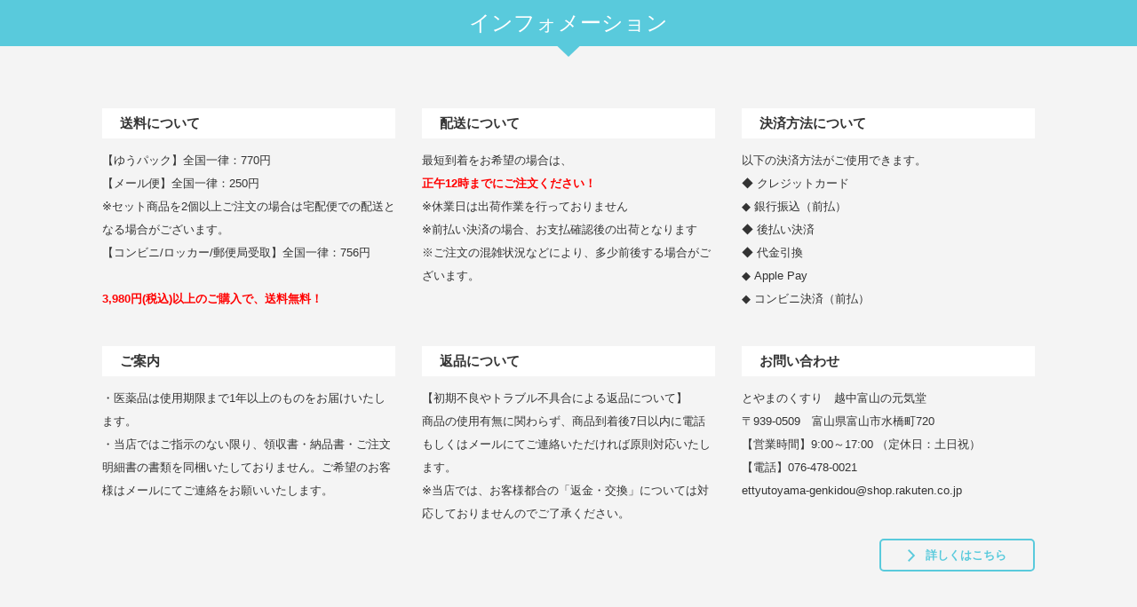

--- FILE ---
content_type: text/html
request_url: https://www.rakuten.ne.jp/gold/ettyutoyama-genkidou/footer.html
body_size: 4339
content:
<!doctype html>
<html>
<head>
<meta charset="utf-8">
<meta name="viewport" content="width=device-width,initial-scale=1">
<title>とやまのくすり　越中富山の元気堂</title>
<base target="_top">
<link href="css/style.css" rel="stylesheet" type="text/css">
<link href="css/style-tab.css" media="(max-width: 1024px)" rel="stylesheet" type="text/css">
<link href="css/style-sp.css" media="(max-width: 750px)" rel="stylesheet" type="text/css">
<script src="js/jquery-3.5.1.min.js"></script>
<script type="text/javascript">
$(function() {
	$('.header .menuBtn').click( function() {
		$(this).toggleClass('open');
		$('.header .navi').toggleClass('open');
	});
	
	if (window.matchMedia('(max-width: 750px)').matches) {
		$('.footer .policy .box h3').click( function() {
			$(this).parents('.footer .policy .box').toggleClass('open');
			$(this).next('.footer .policy .box .text').slideToggle(300);
		});
	} else if (window.matchMedia('(min-width:751px)').matches) {
		
	}
});
</script>
<style>
	body {
		margin: 0;
	}
</style>
<script type="text/template" name="rat" id="ratAccountId" value="1"></script> <script type="text/template" name="rat" id="ratServiceId" value="5"></script> <script type="text/template" name="rat" id="ratSiteSection" value="gold"></script> <script type="text/template" name="rat" id="ratAdobeSiteSection" value="shop"></script> <script type="text/template" name="rat" id="ratPageType" value="gold"></script> <script type="text/javascript" src="https://r.r10s.jp/com/rat/js/rat-cdn.js" async defer></script></head>

<body>
<div class="footer">
	<div class="info">
		<h2>インフォメーション</h2>
		<div class="inner">
			<div class="column block">
				<div class="box">
					<h3>送料について</h3>
					<p>【ゆうパック】全国一律：770円<br>
					【メール便】全国一律：250円<br>
					※セット商品を2個以上ご注文の場合は宅配便での配送となる場合がございます。<br>
					【コンビニ/ロッカー/郵便局受取】全国一律：756円<br>
					<br>
					<span class="red">3,980円(税込)以上のご購入で、送料無料！</span></p>
				</div>
				<div class="box">
					<h3>配送について</h3>
					<p>最短到着をお希望の場合は、<br>
					<span class="red">正午12時までにご注文ください！</span><br>
					※休業日は出荷作業を行っておりません<br>
					※前払い決済の場合、お支払確認後の出荷となります<br>
					※ご注文の混雑状況などにより、多少前後する場合がございます。</p>
				</div>
				<div class="box">
					<h3>決済方法について</h3>
					<p>以下の決済方法がご使用できます。<br>
					◆ クレジットカード<br>
					◆ 銀行振込（前払）<br>
					◆ 後払い決済<br>
					◆ 代金引換<br>
					◆ Apple Pay<br>
					◆ コンビニ決済（前払）</p>
				</div>
			</div>
			<div class="column block">
				<div class="box">
					<h3>ご案内</h3>
					<p>・医薬品は使用期限まで1年以上のものをお届けいたします。<br>
					・当店ではご指示のない限り、領収書・納品書・ご注文明細書の書類を同梱いたしておりません。ご希望のお客様はメールにてご連絡をお願いいたします。</p>
				</div>
				<div class="box">
					<h3>返品について</h3>
					<p>【初期不良やトラブル不具合による返品について】<br>
					商品の使用有無に関わらず、商品到着後7日以内に電話もしくはメールにてご連絡いただければ原則対応いたします。<br>
					※当店では、お客様都合の「返金・交換」については対応しておりませんのでご了承ください。</p>
				</div>
				<div class="box">
					<h3>お問い合わせ</h3>
					<p>とやまのくすり　越中富山の元気堂<br>
					〒939-0509　富山県富山市水橋町720<br>
					【営業時間】9:00～17:00 （定休日：土日祝）<br>
					【電話】076-478-0021<br>
					<a href="mailto:ettyutoyama-genkidou@shop.rakuten.co.jp">ettyutoyama-genkidou@shop.rakuten.co.jp</a></p>
				</div>
			</div>
			<a class="detail" href="https://www.rakuten.co.jp/ettyutoyama-genkidou/info2.html">詳しくはこちら</a>
		</div>
	</div>
	<div class="policy">
		<h2>医薬品販売に関する事項</h2>
		<div class="inner">
			<div class="column">
				<div class="box">
					<h3>医薬品販売許可証の情報</h3>
					<div class="text">
						<p>許可区分：店舗販売業<br>
						許可番号：第富店0125号<br>
						発行年月日：平成30年5月29日<br>
						有効期限：平成36年5月31日<br>
						許可証の名義人：浦田雄一<br>
						薬局または店舗の名称：第一薬品浦田営業所<br>
						薬局または店舗の所在地：富山市水橋町720番地<br>
						許可証発行自治体名：富山市保健所</p>
					</div>
				</div>
				<div class="box">
					<h3>医薬品販売（相談応無含む）に<br class="sp-on">従事する専門家の情報</h3>
					<div class="text">
						<p>店舗管理者<br>
						資格の名称：登録販売者<br>
						氏　　　名：浦田雄一<br>
						担 当 業 務：医薬品販売、情報提供、相談応需<br>
						勤 務 状 況：９時-17時（土日祝、夏期、年末年始休）<br>
						一般従事者<br>
						資格の名称：登録販売者<br>
						氏　　　名：高木朋子<br>
						担 当 業 務：医薬品販売、情報提供、相談応需<br>
						勤 務 状 況：９時-17時（土日祝、夏期、年末年始休）</p>
					</div>
				</div>
			</div>
			<div class="box">
				<h3>当該店舗に勤務する者の区別</h3>
				<div class="column text">
					<p>登録販売者：登録販売者用の名札を着用</p>
					<p>一般販売者：一般販売者用の名札を着用</p>
				</div>
			</div>
			<div class="box">
				<h3>医薬品販売店舗の営業時間および<br class="so-pn">専門家が相談応需を受ける時間、連絡先</h3>
				<div class="column text">
					<p>インターネット注文受付：24時間対応いたします<br>
					インターネット販売の医薬品販売時間：９時-17時（土日祝、夏期、年末年始休）<br>
					実店舗営業時間：９時-17時（土日祝、夏期、年末年始休）<br>
					ご相談時連絡先：電話番号076-478-0021 ９時-17時（平日のみ）<br>
					メールアドレス：toyamagenkidou@galaxy.ocn.ne.jp<br>
					営業時間外のご相談時間：17時～21時<br>
					緊急時連絡先：電話番号076-478-0021</p>
					<p class="ta-right image"><img src="img/footer/footer-image.jpg"></p>
				</div>
			</div>
			<div class="box">
				<h3>取り扱う一般医薬品の区分</h3>
				<div class="text">
					<p>取り扱う一般医薬品の区分 指定第２類医薬品、第２類医薬品、第３類医薬品</p>
				</div>
			</div>
			<div class="box">
				<h3>一般医薬品の販売に関する<br class="so-pn">制度に関する事項</h3>
				<div class="text">
					<p><b>● 要指導医薬品とは</b><br>
					要指導医薬品：製造販売の承認を受けてから一定期間を経過していない医薬品及び毒薬、劇薬。<br>
					<b>● 第1類医薬品とは</b><br>
					第1類医薬品：一般医薬品として使用経験が少なく、一般医薬品としての安全性評価が確立していない成分、または、一般医薬品としてリスクが特に高いと考えられる成分を含むもの。<br>
					<b>● 第２類医薬品とは</b><br>
					第2類医薬品：まれに日常生活に支障をきたす健康被害が生じるおそれ（入院相当以上の健康被害が生じる可能性）がある成分を含む一般用医薬品。<br>
					<b>● 指定第２類医薬品とは</b><br>
					指定第2類医薬品：第2類医薬品のうち、特別の注意を要する一般用医薬品。<br>
					（禁忌を確認せずに使用すると重い副作用が出る可能性があります）<br>
					<b>● 第３類医薬品とは</b><br>
					第3類医薬品：第1類医薬品及び第2類医薬品以外の、保健衛生上のリスクが比較的低い一般用医薬品。<br>
					（ただし、日常生活に支障を来す程度ではないが、副作用により身体の変調・不調が起こるおそれはあります）<br>
					<br>
					<b>● 要指導医薬品、第1類医薬品、第２類医薬品及び第３類医薬品の情報提供に関する解説</b><br>
					要指導医薬品、第1類医薬品：薬剤師が書面を用いて、第３類医薬品とためな必要な情報の提供を行う。（義務）<br>
					第2類医薬品（指定第2類医薬品）：薬剤師、登録販売者が適正使用のため必要な情報の提供に努める。（努力義務）<br>
					第3類医薬品：薬剤師・登録販売者が適正使用のため必要な情報の提供に努める。<br>
					※当店では、要指導医薬品、第1類医薬品の取り扱いはありません。<br>
					<br>
					<b>● 医薬品のリスク区分の表示</b><br>
					要指導医薬品及び一般用医薬品のリスク区分ごとに、「要指導医薬品」「第１類医薬品」「第２類医薬品」「第３類医薬品」文字を記載し、枠で囲みます。<br>
					第２類医薬品のうち、特に注意を要する医薬品（指定第二類医薬品といいます）については、２の文字を○（丸枠）又は□（四角枠）で囲みます。 分類はパッケージ及び添付文書に表示。<br>
					<br>
					<b>● 指定第２類医薬品の販売サイト上の表示に関する解説及び禁忌の確認・専門家への相談を促す表示</b><br>
					指定第２類医薬品は、第２類医薬品のうち、特別の注意を要する医薬品です。ご購入の際は「してはいけないこと」の確認を行い、使用について薬剤師や登録販売者にご相談ください。<br>
					<br>
					<b>● 一般医薬品の販売サイト上の表示に関する解説</b><br>
					購入者が医薬品を選択するにあたり、異なるリスク区分に分類された医薬品について混乱することのないよう、第1類医薬品、第2類医薬品又は第3類医薬品の区分ごとに陳列します。<br>
					<br>
					<b>● 医薬品の使用期限</b><br>
					当店では使用期限まで1年以上のものを販売します。使用期限切れの医薬品は販売禁止とします。<br>
					<br>
					<b>● 医薬品による健康被害の救済に関する制度に関する解説</b><br>
					医薬品（病院、診療所で投薬されたものの他、薬局で購入したものも含みます）を適正に使用したにも関わらず副作用により、入院治療が必要な程度の疾病や障害等の健康被害を受けた方の救済を図るため医療費、医療手当、障害年金などの給付を行う制度です。救済の認定基準や手続きについては下記にお問い合わせ下さい。<br>
					【独立行政法人　医薬品医療機器総合機構】<br>
					電話：0120-149-931（フリーダイヤル）<br>
					<br>
					<b>● その他の必要な事項</b><br>
					医薬品の販売記録にあたっては、当店個人情報方針に従い適法かつ適切に取り扱います。医薬品の正しい購入方法に努め、正しい使用方法を守って下さい。<br>
					医薬品の中に入っている添付文書は捨てないで、医薬品がある間は保管し必要に応じて見られるようにして下さい。<br>
					商品により販売個数制限を設ける場合があります。<br>
					申込内容に不明な点がある場合、購入目的などを確認させていただく場合があります。<br>
					販売が適切でないと判断する場合は、当店よりキャンセルさせていただくことがあります。</p>
				</div>
			</div>
		</div>
	</div>
	<div class="bottomMenu sp-on">
		<ul>
			<li><a href="https://www.rakuten.co.jp/ettyutoyama-genkidou/info2.html">お支払い・送料について</a></li>
			<li><a href="https://www.rakuten.co.jp/ettyutoyama-genkidou/info.html">会社概要</a></li>
			<li><a href="https://www.rakuten.co.jp/ettyutoyama-genkidou/info.html">お問い合わせ</a></li>
			<li><a href="https://www.rakuten.co.jp/">楽天市場</a></li>
		</ul>
		<p class="copyright">とやまのくすり　越中富山の元気堂 - All Rights Reserved.</p>
	</div>
</div>
<script type="text/javascript" src="https://r.r10s.jp/com/js/d/pa/pa3.min.js" async defer></script></body>
</html>


--- FILE ---
content_type: text/css
request_url: https://www.rakuten.ne.jp/gold/ettyutoyama-genkidou/css/style.css
body_size: 2698
content:
@charset "utf-8";
/* CSS Document */
body {
	color: #333333;
	font-family: "ヒラギノ角ゴ Pro W3", "Hiragino Kaku Gothic Pro", "メイリオ", Meiryo, Osaka, "ＭＳ Ｐゴシック", "MS PGothic", sans-serif;
	margin: 0;
}

h2, h3 {
	margin: 0;
}

p {
	margin: 0;
}

a {
	color: #333333;
	text-decoration: none;
}

img {
	max-width: 100%;
	vertical-align: bottom;
}

ul {
	margin: 0;
	padding: 0;
}
ul li {
	list-style-type: none;
}


/** -- display -- **/
.sp-on {
	display: none !important;
}


/** -- text color -- **/
span.red {
	color: #ff0000;
}


/** -- column -- **/
.column {
	display: flex;
	flex-wrap: wrap;
}


/** -- text align -- **/
.ta-right {
	text-align: right;
}


/** --------------------
	header
-------------------- **/
.header {
	margin-bottom: 40px;
	margin-top: 120px;
}


/** -- signboard -- **/
.header .signboard {
	background-color: #ffffff;
	box-sizing: border-box;
	position: fixed;
	top: 0;
	width: 100%;
	z-index: 9999;
}

.header .signboard .inner {
	align-items: flex-end;
	box-sizing: border-box;
	margin: 0 auto;
	max-width: 1050px;
	padding: 25px 0;
}

/* logo */
.header .logo {
	width: 310px;
}
.header .logo img {
	image-rendering: -webkit-optimize-contrast;
}

/* contact */
.header .contact {
	margin: 0 0 0 auto;
}

.header .contact p.ttl {
	color: #0e5db5;
	font-size: 15px;
	font-weight: bold;
	position: relative;
	text-align: center;
}
.header .contact p.ttl::after {
	border-top: solid 1px #0e5db5;
	content: '';
	display: block;
	position: absolute;
	top: 50%;
	height: 0;
	width: 100%;
}

.header .contact p.ttl span {
	background-color: #ffffff;
	display: table;
	margin: 0 auto;
	padding: 0 12px;
	position: relative;
	z-index: 2;
}

.header .contact .tel {
	background-image: url("../img/header/icon-phone.png");
	background-position: 0 95%;
	background-repeat: no-repeat;
	background-size: 30px;
	padding-left: 38px;
}

.header .contact .tel a {
	color: #0e5db5;
	display: table;
	font-family: Arial;
	font-size: 30px;
	font-weight: bold;
	line-height: 1.0;
}

.header .contact .tel p {
	font-size: 12px;
	font-weight: bold;
	line-height: 1.2;
}

.header .contact .tel p span.ls-1 {
	letter-spacing: -1px;
}

/* search */
.header .search {
	margin-left: 24px;
}

.header .search .sTxt {
	border: solid 1px #0e5db5;
	border-radius: 0;
	box-sizing: border-box;
	font-family: "ヒラギノ角ゴ Pro W3", "Hiragino Kaku Gothic Pro", "メイリオ", Meiryo, Osaka, "ＭＳ Ｐゴシック", "MS PGothic", sans-serif;
	padding: 10px;
	height: 45px;
	width: 300px;
}

.header .search .sBtn {
	-webkit-appearance: none;
	background-color: #0e5db5;
	border-radius: 0;
	box-sizing: border-box;
	padding: 6px 8px;
	text-align: center;
	transition: ease .5s;
	height: 45px;
	width: 50px;
}
.header .search .sBtn:hover {
	background-color: #072F5D;
}


/** -- navi -- **/
.header .navi {
	background-color: #59cadc;
}

.header .navi ul {
	justify-content: center;
}

.header .navi ul li {
	border-right: solid 1px #ffffff;
}
.header .navi ul li:first-child {
	border-left: solid 1px #ffffff;
}

.header .navi ul li a {
	color: #ffffff;
	display: block;
	padding: 25px 30px;
	transition: ease .5s;
}
.header .navi ul li a:hover {
	background-color: #40919e;
}


/** --------------------
	contents
-------------------- **/
#contents {
	margin: 0 auto 70px;
	max-width: 1050px;
}


/** --------------------
	left navi
-------------------- **/
#leftNav {
	width: 200px;
}

@media screen and (max-width: 1050px) {
	#leftNav {
		width: 20%;
	}
}
/** -- search -- **/
.leftNav .search {
	margin-bottom: 30px;
}

.leftNav .search .sTxt {
	border: solid 1px #0e5db5;
	border-radius: 0;
	box-sizing: border-box;
	font-family: "ヒラギノ角ゴ Pro W3", "Hiragino Kaku Gothic Pro", "メイリオ", Meiryo, Osaka, "ＭＳ Ｐゴシック", "MS PGothic", sans-serif;
	padding: 10px;
	height: 40px;
	width: 160px;
}

input[type="image"] {
	-webkit-appearance: none;
	border-radius: 0;
}
.leftNav .search .sBtn {
	-webkit-appearance: none;
	background-color: #0e5db5;
	border-radius: 0;
	box-sizing: border-box;
	padding: 8px 8px;
	text-align: center;
	transition: ease .5s;
	height: 40px;
	width: 40px;
}
.leftNav .search .sBtn:hover {
	background-color: #072F5D;
}


/** -- category -- **/
.leftNav .category {
	margin-bottom: 20px;
}

.leftNav .category h2 {
	background-color: #59cadc;
	color: #ffffff;
	font-size: 16px;
	padding: 10px 0;
	text-align: center;
}

.leftNav .category ul {
	border: solid 1px #eeeeee;
	border-top: none;
	padding: 0 10px;
}

.leftNav .category ul li {
	border-bottom: solid 1px #eeeeee;
	width: 100%;
}
.leftNav .category ul li:last-child {
	border-bottom: none;
}

.leftNav .category ul li a {
	display: block;
	font-weight: bold;
	margin: 0 -10px;
	padding: 15px 0;
	text-align: center;
	transition: ease .5s;
}
.leftNav .category ul li a:hover {
	background-color: #eaf6f8;
	color: #0e5db5;
}


/** -- banner -- **/
.leftNav .banner {
	
}

.leftNav .banner .box {
	display: block;
	margin-bottom: 10px;
	transition: ease .5s;
}
.leftNav .banner .box:hover {
	opacity: .7;
}


/** --------------------
	rightContents
-------------------- **/
#rightContents {
	margin-left: 30px;
}

@media screen and (max-width: 1050px) {
	#rightContents {
		margin-left: 0;
		width: 80%;
	}
}


/** --------------------
	main
-------------------- **/
#main {
	width: 600px;
}

@media screen and (max-width: 1050px) {
	#main {
		margin-left: 20px;
		width: calc(75% - 20px);
	}
}


/** -- category link -- **/
#main .cateLink {
	margin: 0 -10px 20px;
}

#main .cateLink .box {
	align-items: center;
	border: solid 1px #eeeeee;
	border-top: solid 4px #9bcb21;
	box-sizing: border-box;
	justify-content: space-between;
	margin: 0 10px 20px;
	padding: 20px 27px;
	transition: ease .5s;
	width: -webkit-calc( 50% - 20px );
	width: calc( 50% - 20px );
}
#main .cateLink .box:hover {
	background-color: #F2F9DF;
}

#main .cateLink .box .icon {
	text-align: right;
	height: 68px;
	width: 70px;
}
#main .cateLink .box .icon img {
	object-fit: contain;
	height: 100%;
	width: 100%;
}

#main .cateLink .box:nth-child(3) .icon img {
	width: 88%;
}
#main .cateLink .box:nth-child(4) .icon img {
	width: 85%;
}
#main .cateLink .box:nth-child(5) .icon img {
	width: 85%;
}

#main .cateLink .box h3 {
	font-size: 20px;
	line-height: 1.35;
	text-align: center;
}
#main .cateLink .box p {
	color: #99cb23;
	font-size: 12px;
	font-weight: bold;
	text-align: center;
	width: 150px;
}

@media screen and (max-width: 1050px) {
	#main .cateLink .box {
		padding: 2vw;
	}
}


/** -- item banner -- **/
#main .itemBn {
	margin-bottom: 40px;
}

#main .itemBn .box {
	display: block;
	margin-bottom:  20px;
	transition: ease .5s;
}
#main .itemBn .box:hover {
	opacity: .7;
}


/** -- event slider -- **/
#main .eventSlider {
	margin-bottom: 30px;
	z-index: -100;
}

#main .eventSlider iframe {
	display: block;
	margin: 0 auto;
	height: 60px;
	width: 500px;
}


/** -- small banner -- **/
#main .smallBn {
	margin-bottom: 20px;
}

#main .smallBn .column {
	margin: 0 -10px;
}

#main .smallBn .box {
	display: block;
	margin: 0 10px 20px;
	transition: ease .5s;
	width: -webkit-calc( 50% - 20px );
	width: calc( 50% - 20px );
}
#main .smallBn .box:hover {
	opacity: .7;
}


/** -- news -- **/
#main .news {
	margin-bottom: 30px;
}

#main .news h2 {
	background-color: #59cadc;
	color: #ffffff;
	font-size: 18px;
	line-height: 1.4;
	padding: 10px 25px;
}

#main .news dl {
	background-color: #f4f4f4;
	margin: 0;
	padding: 30px 45px 20px;
}

#main .news dl dt {
	float: left;
	font-size: 13px;
	font-weight: bold;
	width: 100px;
}

#main .news dl dd {
	font-size: 13px;
	margin-bottom: 10px;
	margin-left: 100px;
}


/** -- search link -- **/
#main .searchLink {
	
}

#main .searchLink h2 {
	background-color: #9bcb21;
	color: #ffffff;
	font-size: 18px;
	line-height: 1.4;
	margin-bottom: 20px;
	padding: 10px 25px;
}

#main .searchLink .inner {
	margin: 0 -7.5px;
}

#main .searchLink .box {
	background-image: url("../img/top/icon-arrow3.png");
	background-position: right 10px top 50%;
	background-repeat: no-repeat;
	border: solid 1px #eeeeee;
	box-sizing: border-box;
	display: block;
	margin: 0 7.5px 10px;
	padding: 20px 18px;
	transition: ease .5s;
	width: -webkit-calc( 100% / 3 - 15px );
	width: calc( 100% / 3 - 15px );
}
#main .searchLink .box:hover {
	background-color: #F2F9DF;
}

#main .searchLink .box p {
	font-weight: bold;
}
#main .searchLink .box p span {
	color: #9bcb21;
	font-size: 20px;
}
#main .searchLink .box p span span {
	letter-spacing: -2px;
}


/** --------------------
	sidebar
-------------------- **/
#sidebar {
	margin-left: 30px;
	width: 180px;
}

@media screen and (max-width: 1050px) {
	#sidebar {
		margin-left: 20px;
		width: calc(25% - 20px);
	}
}


/** -- item list -- **/

#sidebar .itemList h2 {
	color: #0e5db5;
	font-size: 18px;
	line-height: 1.8;
	margin-bottom: 5px;
	padding-left: 45px;
	position: relative;
}
#sidebar .itemList h2::before {
	background-color: #0e5db5;
	background-position: 50% 50%;
	background-repeat: no-repeat;
	background-size: 22px;
	border-radius: 3px;
	content: '';
	display: block;
	position: absolute;
	left: 0;
	top: 0;
	height: 30px;
	width: 30px;
}

#sidebar .itemList .inner {
	border: solid 1px #eeeeee;
	padding: 20px 24px;
}

#sidebar .itemList .box {
	margin-bottom: 20px;
}
#sidebar .itemList .box:last-child {
	margin-bottom: 0;
}

#sidebar .itemList .box .image {
	background-color: #04203F;
	border: solid 1px #eeeeee;
	box-sizing: border-box;
	display: block;
	overflow: hidden;
	margin-bottom: 10px;
	position: relative;
	height: 130px;
	width: 130px;
}
#sidebar .itemList .box .image img {
	object-fit: cover;
	position: absolute;
	left: 50%;
	top: 50%;
	transform: translate(-50%, -50%);
	transition: ease .5s;
	height: 100%;
	width: 100%;
}
#sidebar .itemList .box .image:hover img {
	opacity: .8;
	height: 120%;
	width: 120%;
}

#sidebar .itemList .box p {
	font-size: 13px;
}
#sidebar .itemList .box p a:hover {
	text-decoration: underline;
}
#sidebar .itemList .box p span {
	display: table;
	margin: 2px 0 0 auto;
}


/** -- recommend item -- **/
#sidebar .recommend {
	margin-bottom: 40px;
}

#sidebar .recommend h2::before {
	background-image: url("../img/top/icon-recommend_item.png");
}


/** -- ranking item -- **/
#sidebar .ranking {
	
}

#sidebar .ranking h2::before {
	background-image: url("../img/top/icon-ranking.png");
}

#sidebar .ranking .box {
	position: relative;
}

#sidebar .ranking .icon {
	position: absolute;
	left: -10px;
	top: -10px;
	height: 40px;
	width: 40px;
	z-index: 10;
}


/** --------------------
	footer
-------------------- **/
.footer {
	background-color: #f4f4f4;
	padding-bottom: 100px;
}

/** -- info -- **/
.footer .info {
	
}

.footer .info h2 {
	background-color: #59cadc;
	color: #ffffff;
	font-family: Arial;
	font-size: 24px;
	font-weight: normal;
	padding: 10px 0;
	position: relative;
	text-align: center;
}
.footer .info h2::after {
	border: solid 23px transparent;
	border-top: solid 22px #59cadc;
	content: '';
	display: block;
	position: absolute;
	left: 50%;
	transform: translateX(-50%);
	height: 0;
	width: 0;
}

.footer .info .inner {
	margin: 0 auto 100px;
	max-width: 1050px;
	padding: 30px 0 0;
}

/* block */
.footer .info .block {
	margin: 40px -15px 0;
}

.footer .info .block .box {
	margin: 0 15px;
	width: -webkit-calc( 100% / 3 - 30px );
	width: calc( 100% / 3 - 30px );
}

.footer .info .box h3 {
	background-color: #ffffff;
	font-size: 15px;
	line-height: 1.6;
	margin-bottom: 12px;
	padding: 5px 20px;
}

.footer .info .box p {
	font-size: 13px;
	line-height: 2.0;
}
.footer .info .box p span {
	font-weight: bold;
}

.footer .info .box p a:hover {
	border-bottom: solid 1px #333333;
}

.footer .info .detail {
	background-image: url("../img/top/icon-arrow.png");
	background-repeat: no-repeat;
	background-position: 30px 50%;
	border: solid 2px #59cadc;
	border-radius: 5px;
	color: #59cadc;
	display: table;
	font-size: 13px;
	font-weight: bold;
	line-height: 1.0;
	margin: 15px 0 0 auto;
	padding: 10px 30px 10px 50px;
	transition: ease .5s;
}
.footer .info .detail:hover {
	background-color: #59cadc;
	background-image: url("../img/top/icon-arrow1.png");
	color: #ffffff;
}


/** -- policy -- **/
.footer .policy {
	margin: 0 auto;
	max-width: 1050px;
}

.footer .policy h2 {
	background-color: #59cadc;
	color: #ffffff;
	font-size: 18px;
	padding: 10px 0;
	text-align: center;
}

.footer .policy .inner {
	background-color: #ffffff;
	padding: 20px 40px 10px;
}

/* box */
.footer .policy .box {
	margin-bottom: 30px;
}

.footer .policy .box h3 {
	border: solid 1px #0e5db5;
	color: #0e5db5;
	font-size: 14px;
	line-height: 1.4;
	margin-bottom: 10px;
	padding: 5px 0;
	text-align: center;
}

.footer .policy .box p {
	font-size: 13px;
	line-height: 2.0;
}

.footer .policy .box p.image {
	padding-top: 10px;
}

/* column */
.footer .policy .column {
	margin: 0 -10px;
}

.footer .policy .column .box {
	margin: 0 10px 35px;
	width: -webkit-calc( 50% - 20px );
	width: calc( 50% - 20px );
}

.footer .policy .box .column {
	margin: 0 -5px;
}

.footer .policy .box .column p {
	margin: 0 5px 35px;
	width: -webkit-calc( 50% - 10px );
	width: calc( 50% - 10px );
}


--- FILE ---
content_type: text/css
request_url: https://www.rakuten.ne.jp/gold/ettyutoyama-genkidou/css/style-tab.css
body_size: 1592
content:
@charset "utf-8";
/* CSS Document */
body {
	margin-top: 24vw;
}


/** -- display -- **/
.pc-on {
	display: none !important;
}
.tab-on {
	display: block !important;
}


/** --------------------
	header
-------------------- **/
.header {
	margin-top: 0;
	position: relative;
}

/** -- signboard -- **/
.header .signboard  {
	background-color: #ffffff;
	padding: 1.5vw;
}

.header .signboard .inner {
	align-items: center;
	padding: 0;
}

/* logo */
.header .logo {
	margin-bottom: 1.4vw;
	max-width: inherit;
	width: 100%;
}

.header .logo a {
	display: block;
	max-width: 310px;
}


/* contact */
.header .contact {
	box-sizing: border-box;
	margin: 0;
	width: 50vw;
}

.header .contact p.mail {
	margin-bottom: 1vw;
}

.header .contact p.mail a {
	background-image: url("img/header/icon-mail.png");
	background-position: 2vw 50%;
	background-repeat: no-repeat;
	background-size: 5.4vw;
	border: solid 2px #0e5db5;
	border-radius: 8px;
	color: #0e5db5;
	display: block;
	font-size: 2.8vw;
	font-weight: bold;
	padding: 1vw 2vw;
	padding-left: 9vw;
	position: relative;
	transition: ease .5s;
}
.header .contact p.mail a:hover {
	background-color: #D9F3F7;
}

.header .contact p.mail a::before, .header .contact p.mail a::after {
	background-color: #0e5db5;
	content: '';
	display: block;
	position: absolute;
	right: 1.5vw;
	height: 2.5px;
	width: 1.8vw;
}
.header .contact p.mail a::before {
	top: 2.6vw;
	transform: rotate(45deg);
}
.header .contact p.mail a::after {
	top: 3.6vw;
	transform: rotate(-45deg);
}

.header .contact .tel {
	align-items: center;
	background-size: 2.4vw;
	font-weight: bold;
	margin-right: -2vw;
	padding-left: 2.8vw;
}

.header .contact .tel p.text {
	font-size: 1.7vw;
}

.header .contact .tel a {
	color: #333333;
	font-size: 3.4vw;
	margin-left: .5vw;
}

.header .contact .tel p.date {
	font-size: 1.3vw;
}


/* search */
.header .search {
	margin: 0 0 0 auto;
	padding: 0;
	width: auto;
}

.header .search form {
	margin: 0 auto;
}

.header .search .sTxt {
	height: 6vw;
	width: 35vw;
}
.header .search .sBtn {
	padding: 1vw 1.5vw;
	height: 6vw;
	width: 7vw;
}

/** -- menu button -- **/
.header .menuBtn {
	background-color: #59cadc;
	cursor: pointer;
	position: fixed;
	right: 1.5vw;
	top: 2vw;
	height: 8vw;
	width: 8vw;
	z-index: 100;
}

.header .menuBtn span {
	background-color: #ffffff;
	display: block;
	position: absolute;
	left: 1vw;
	transition: ease .6s;
	height: .8vw;
	width: 6vw;
}
.header .menuBtn span:nth-child(1) {
	top: 1.6vw;
}
.header .menuBtn span:nth-child(2) {
	top: 3.6vw;
}
.header .menuBtn span:nth-child(3) {
	top: 5.6vw;
}

.header .menuBtn.open span:nth-child(1) {
	top: 3.6vw;
	transform: rotate(45deg);
}
.header .menuBtn.open span:nth-child(2) {
	transform: translateY(-11vw);
}
.header .menuBtn.open span:nth-child(3) {
	top: 3.6vw;
	transform: rotate(-45deg);
}



/** -- navi -- **/
.header .navi {
	position: fixed;
	left: 0;
	top: 24vw;
	transform: translateX(-61vw);
	transition: ease .6s;
	height: 100%;
	width: 60vw;
	z-index: 99999;
}
.header .navi.open {
	transform: translateX(0);
}

.header .navi ul {
	display: block;
}

.header .navi ul li {
	border-bottom: solid 1px #ffffff;
	border-right: none;
}
.header .navi ul li:first-child {
	border-left: none;
}

.header .navi ul li a {
	font-size: 4vw;
	padding: 2.5vw 4vw;
}


/** --------------------
	contents
-------------------- **/
#contents {
	margin: 0 1.5vw 4vw;
}


/** --------------------
	left navi
-------------------- **/
#leftNav {
	width: 17.3vw;
}

#leftNav iframe {
	height: 80vw;
}

@media screen and (min-width: 201px) {
/** -- search -- **/
.leftNav .search {
	margin-bottom: 2vw;
}

.leftNav .search .sTxt {
	height: 3.8vw;
	width: 13.2vw;
}

.leftNav .search .sBtn {
	background-color: #0e5db5;
	box-sizing: border-box;
	padding: .8vw .8vw;
	text-align: center;
	transition: ease .5s;
	height: 3.8vw;
	width: 3.8vw;
}


/** -- category -- **/
.leftNav .category ul li a {
	font-size: 1.6vw;
}
}


/** --------------------
	rightContents
-------------------- **/
#rightContents {
	width: 78vw;
}


/** --------------------
	main
-------------------- **/
#main {
	margin-left: 1.6vw;
	width: 58vw;
}


/** -- category link -- **/
#main .cateLink {
	margin: 0 -.7vw 2vw;
}

#main .cateLink .box {
	margin: 0 .7vw 1.4vw;
	padding: 2vw 1.4vw 2.4vw;
	width: calc( 50% - 1.4vw );
}

#main .cateLink .box .icon {
	text-align: center;
	height: 6.8vw;
	width: 7vw;
}

#main .cateLink .box:nth-child(2) .icon img {
	width: 6vw;
}
#main .cateLink .box:nth-child(3) .icon img {
	width: 6vw;
}
#main .cateLink .box:nth-child(4) .icon img {
	width: 6vw;
}
#main .cateLink .box:nth-child(5) .icon img {
	width: 6vw;
}

#main .cateLink .box h3 {
	font-size: 2vw;
	line-height: 2.4vw;
	width: 16vw;
}
#main .cateLink .box p {
	font-size: 1.4vw;
	width: auto;
}


/** -- item banner -- **/
#main .itemBn {
	margin-bottom: 7vw;
}

#main .itemBn .box {
	display: block;
	margin-bottom:  20px;
	transition: ease .5s;
}
#main .itemBn .box:hover {
	opacity: .7;
}


/** -- event slider -- **/
#main .eventSlider {
	margin-bottom: 3vw;
}

#main .eventSlider iframe {
	height: 10vw;
	width: 100%;
}


/** -- small banner -- **/
#main .smallBn {
	margin-bottom: 4vw;
}


/** -- news -- **/
#main .news {
	margin: 0 0 4vw;
}


/** -- search link -- **/
#main .searchLink {
	margin: 0;
}

#main .searchLink .box {
	padding: 2vw 1.2vw;
}

#main .searchLink .box p {
	font-size: 1.6vw;
}
#main .searchLink .box p span {
	font-size: 2vw;
}


/** --------------------
	sidebar
-------------------- **/
#sidebar {
	margin-left: 1.4vw;
	width: 17vw;
}


/** -- item list -- **/
#sidebar .itemList h2 {
	font-size: 1.8vw;
	padding-left: 3.4vw;
}
#sidebar .itemList h2::before {
	background-size: 2vw;
	height: 2.8vw;
	width: 2.8vw;
}


#sidebar .itemList .inner {
	padding: 1vw;
}

#sidebar .itemList .box {
}

#sidebar .itemList .box .image {
	height: 14.8vw;
	width: 14.8vw;
}

#sidebar .itemList .box p {
}


/** -- recommend item -- **/
#sidebar .recommend {
	margin-bottom: 4vw;
}

#sidebar .recommend h2 span {
	background-image: url('img/top/icon-recommend_item.png');
}


/** -- ranking item -- **/
#sidebar .ranking {
	
}

#sidebar .ranking h2 span {
	background-image: url('img/top/icon-ranking.png');
}

#sidebar .ranking .box {
	position: relative;
}

#sidebar .ranking .icon {
	position: absolute;
	left: -.8vw;
	top: -.8vw;
	height: 3.4vw;
	width: 3.4vw;
	z-index: 10;
}


/** --------------------
	footer
-------------------- **/
#footer iframe {
	height: 432vw;
}


.footer {
	padding-bottom: 4vw;
}


/** -- info -- **/
.footer .info .inner {
	margin: 0 1.5vw 6vw;
}


/** -- policy -- **/
.footer .policy {
	margin-left: 1.5vw;
	margin-right: 1.5vw;
}

.footer .policy .inner {
	padding: 2vw 2.4vw;
}


--- FILE ---
content_type: text/css
request_url: https://www.rakuten.ne.jp/gold/ettyutoyama-genkidou/css/style-sp.css
body_size: 2249
content:
@charset "utf-8";
/* CSS Document */
body {
	
}


/** -- display -- **/
.pc-on {
	display: none !important;
}
.sp-on {
	display: block !important;
}


/** --------------------
	header
-------------------- **/
.header {
	margin-bottom: 40px;
	margin-top: 0;
	position: relative;
}


/** -- signboard -- **/
.header .signboard {
	display: block;
	margin-top: 18vw;
	padding: 3.4vw;
	position: relative;
}

/* logo */
.header .logo {
	background-color: rgba(255,255,255, .9);
	box-sizing: border-box;
	margin-bottom: 0;
	padding: 3.4vw;
	position: fixed;
	width: 100%;
	left: 0;
	top: 0;
	z-index: 99;
}
.header .logo a {
	display: block;
	width: 70vw;
}


/* contact */
.header .contact {
	box-sizing: border-box;
	margin: 0 0 4vw;
	width: 100%;
}

.header .contact p.mail a {
	background-image: url("img/header/icon-mail.png");
	background-position: 4vw 50%;
	background-repeat: no-repeat;
	background-size: 8.4vw;
	border: solid 2px #0e5db5;
	border-radius: 8px;
	color: #0e5db5;
	display: block;
	font-size: 5.2vw;
	font-weight: bold;
	margin-bottom: 2vw;
	padding: 2vw 4vw;
	padding-left: 15vw;
	position: relative;
	transition: ease .5s;
}
.header .contact p.mail a:hover {
	background-color: #D9F3F7;
}

.header .contact p.mail a::before, .header .contact p.mail a::after {
	background-color: #0e5db5;
	content: '';
	display: block;
	position: absolute;
	right: 4vw;
	height: 2.5px;
	width: 2.6vw;
}
.header .contact p.mail a::before {
	top: 5vw;
	transform: rotate(45deg);
}
.header .contact p.mail a::after {
	top: 6.5vw;
	transform: rotate(-45deg);
}

.header .contact .tel {
	align-items: center;
	background-size: 4.3vw;
	font-weight: bold;
	margin-right: -2vw;
	padding-left: 4.8vw;
}

.header .contact .tel p.text {
	font-size: 3.2vw;
}

.header .contact .tel a {
	color: #333333;
	font-size: 6.3vw;
	margin-left: .5vw;
}

.header .contact .tel p.date {
	font-size: 2.4vw;
}


/* search */
.header .search {
	background-color: #59cadc;
	margin: 0 -3.4vw;
	padding: 3.6vw;
	width: 100%;
}

.header .search form {
	margin: 0 auto;
}

.header .search .sTxt {
	height: 11vw;
	width: 65vw;
}
.header .search .sBtn {
	padding: 2vw 2.5vw;
	height: 11vw;
	width: 12vw;
}


/** -- menu button -- **/
.header .menuBtn {
	background-color: #59cadc;
	cursor: pointer;
	position: fixed;
	right: 3.4vw;
	top: 4vw;
	height: 11vw;
	width: 11vw;
	z-index: 100;
}

.header .menuBtn span {
	background-color: #ffffff;
	display: block;
	position: absolute;
	left: 2vw;
	transition: ease .6s;
	height: 1vw;
	width: 7vw;
}
.header .menuBtn span:nth-child(1) {
	top: 2.7vw;
}
.header .menuBtn span:nth-child(2) {
	top: 5.3vw;
}
.header .menuBtn span:nth-child(3) {
	top: 7.8vw;
}

.header .menuBtn.open span:nth-child(1) {
	top: 5.3vw;
	transform: rotate(45deg);
}
.header .menuBtn.open span:nth-child(2) {
	transform: translateY(-11vw);
}
.header .menuBtn.open span:nth-child(3) {
	top: 5.3vw;
	transform: rotate(-45deg);
}


/** -- navi -- **/
.header .navi {
	position: fixed;
	left: 0;
	top: 19.4vw;
	transform: translateX(-60vw);
	transition: ease .6s;
	height: 100%;
	width: 60vw;
}
.header .navi.open {
	transform: translateX(0);
}

.header .navi ul {
	display: block;
}

.header .navi ul li {
	border-bottom: solid 1px #ffffff;
	border-right: none;
}
.header .navi ul li:first-child {
	border-left: none;
}

.header .navi ul li a {
	font-size: 4vw;
	padding: 2.5vw 4vw;
}


/** --------------------
	contents
-------------------- **/
#contents {
	flex-direction: column-reverse;
	margin: 0 3.4vw 14vw;
}


/** --------------------
	left navi
-------------------- **/
#leftNav {
	margin: 0 -3.4vw;
	width: auto;
}

#leftNav iframe {
	height: 290vw;
}


@media screen and (min-width: 201px) {
/** -- search -- **/
.leftNav .search {
	display: none;
}


/** -- category -- **/
.leftNav .category {
	margin-bottom: 8vw;
}

.leftNav .category h2 {
	font-size: 5vw;
	line-height: 1.6;
	margin-bottom: 5vw;
}

.leftNav .category ul {
	border: none;
	border-top: none;
	padding: 0 2vw;
}

.leftNav .category ul li {
	border: solid 1px #eeeeee;
	box-sizing: border-box;
	margin: 0 1.4vw 2.8vw;
	width: -webkit-calc( 50% - 2.8vw );
	width: calc( 50% - 2.8vw );
}
.leftNav .category ul li:last-child {
	border: solid 1px #eeeeee;
}

.leftNav .category ul li a {
	font-size: 4.2vw;
	margin: 0;
	padding: 3.2vw 0;
}


/** -- banner -- **/
.leftNav .banner {
	display: -webkit-flex;
	display: flex;
	flex-wrap: wrap;
	margin: 0 2vw;
}

.leftNav .banner .box {
	margin: 0 1.4vw 2.8vw;
	width: -webkit-calc( 50% - 2.8vw );
	width: calc( 50% - 2.8vw );
}
.leftNav .banner .box:hover {
	opacity: .7;
}
}


/** --------------------
	rightContents
-------------------- **/
#rightContents {
	display: block;
	margin-bottom: 12vw;
	margin-left: 0;
	width: auto;
}


/** --------------------
	main
-------------------- **/
#main {
	width: auto;
}


/** -- category link -- **/
#main .cateLink {
	margin: 0 -1.4vw 20px;
}

#main .cateLink .box {
	margin: 0 1.4vw 2.8vw;
	padding: 3.4vw 3.2vw 4vw;
	width: calc( 50% - 2.8vw );
}

#main .cateLink .box .icon {
	text-align: center;
	height: 11.8vw;
	width: 12vw;
}

#main .cateLink .box:nth-child(2) .icon img {
	width: 7.1vw;
}
#main .cateLink .box:nth-child(3) .icon img {
	width: 10.4vw;
}
#main .cateLink .box:nth-child(4) .icon img {
	width: 10.15vw;
}
#main .cateLink .box:nth-child(5) .icon img {
	width: 10.15vw;
}

#main .cateLink .box h3 {
	font-size: 4vw;
	line-height: 4.5vw;
	width: 24vw;
}
#main .cateLink .box p {
	display: none;
}


/** -- item banner -- **/
#main .itemBn {
	margin-bottom: 7vw;
}

#main .itemBn .box {
	display: block;
	margin-bottom:  20px;
	transition: ease .5s;
}
#main .itemBn .box:hover {
	opacity: .7;
}


/** -- event slider -- **/
#main .eventSlider {
	margin-bottom: 30px;
}

#main .eventSlider iframe {
	height: 15vw;
	width: 100%;
}


/** -- small banner -- **/
#main .smallBn {
	margin-bottom: 10vw;
}


/** -- news -- **/
#main .news {
	margin: 0 -3.4vw;
}

#main .news h2 {
	font-size: 5.2vw;
	line-height: 1.6;
	padding: 1.7vw 3.4vw;
	text-align: center;
}

#main .news dl {
	padding: 4vw 3.4vw 8vw;
}

#main .news dl dt {
	float: none;
	font-size: 4.2vw;
	line-height: 1.6;
	margin-bottom: 1.4vw;
	width: auto;
}

#main .news dl dd {
	font-size: 4.2vw;
	line-height: 1.6;
	margin-bottom: 3.8vw;
	margin-left: 0;
}


/** -- search link -- **/
#main .searchLink {
	margin: 0 -3.4vw 10vw;
}

#main .searchLink h2 {
	font-size: 5.2vw;
	line-height: 1.6;
	margin-bottom: 5vw;
	padding: 1.7vw 3.4vw;
	text-align: center;
}

#main .searchLink .inner {
	margin: 0 calc( 3.4vw - 1.5vw );
}

#main .searchLink .box {
	background-image: url("img/top/icon-arrow3-sp.png");
	background-position: right 2vw top 50%;
	background-size: 2.4vw;
	margin: 0 1.5vw 2.8vw;
	padding: 3vw 2.2vw;
	width: -webkit-calc( 100% / 2 - 3vw );
	width: calc( 100% / 2 - 3vw );
}

#main .searchLink .box p {
	font-size: 4vw;
}
#main .searchLink .box p span {
	font-size: 4.8vw;
}


/** --------------------
	sidebar
-------------------- **/
#sidebar {
	margin: 0 -3.4vw;
	width: auto;
}


/** -- item list -- **/

#sidebar .itemList h2 {
	background-color: #0e5db5;
	color: #ffffff;
	font-size: 5.4vw;
	line-height: 1.8;
	margin-bottom: 1.5vw;
	padding: 1vw;
	padding-left: 0;
}
#sidebar .itemList h2::before {
	display: none;
}

#sidebar .itemList h2 span {
	background-position: 0 48%;
	background-repeat: no-repeat;
	background-size: 5.3vw;
	display: table;
	margin: 0 auto;
	padding-left: 7.6vw;
}

#sidebar .itemList .inner {
	border: none;
	padding: 0 3.4vw;
}

#sidebar .itemList .box {
	align-items: center;
	border-bottom: solid 1px #59cadc;
	display: -webkit-flex;
	display: flex;
	margin-bottom: 0;
	padding: 4vw 3.4vw;
}

#sidebar .itemList .box .image {
	background-color: transparent;
	margin-bottom: 0;
	height: 35vw;
	width: 35vw;
}

#sidebar .itemList .box p {
	font-size: 4.2vw;
	line-height: 1.6;
	margin-left: 4vw;
	width: -webkit-calc( 100% - 35vw - 4vw );
	width: calc( 100% - 35vw - 4vw );
}
#sidebar .itemList .box p span {
	display: table;
	margin: 1vw 0 0 auto;
}


/** -- recommend item -- **/
#sidebar .recommend {
	margin-bottom: 14vw;
}

#sidebar .recommend h2 span {
	background-image: url('img/top/icon-recommend_item.png');
}


/** -- ranking item -- **/
#sidebar .ranking {
	
}

#sidebar .ranking h2 span {
	background-image: url('img/top/icon-ranking.png');
}

#sidebar .ranking .box {
	position: relative;
}

#sidebar .ranking .icon {
	position: absolute;
	left: .7vw;
	top: 1.4vw;
	height: 14vw;
	width: 14vw;
	z-index: 10;
}


/** --------------------
	footer
-------------------- **/
#footer iframe {
	height: 200vw;
}

.footer {
	background-color: transparent;
	padding-bottom: 0;
}

/** -- info -- **/
.footer .info {
	display: none;
}


/** -- policy -- **/
.footer .policy {
	margin-bottom: 8vw;
}

.footer .policy h2 {
	font-size: 5vw;
	line-height: 1.6;
}

.footer .policy .inner {
	background-color: #ffffff;
	padding: 4vw 3.4vw;
}

/* box */
.footer .policy .box {
	border-bottom: solid 1px #59cadc;
	margin-bottom: 0;
	padding: 3vw 0;
}
.footer .policy .box.open {
	padding-bottom: 4vw;
}

.footer .policy .box .text {
	display: none;
}

.footer .policy .box h3 {
	border: none;
	color: #333333;
	cursor: pointer;
	font-size: 4.2vw;
	line-height: 1.5;
	margin-bottom: 0;
	padding: 0 2vw;
	position: relative;
	text-align: left;
}

.footer .policy .box h3::before, .footer .policy .box h3::after {
	background-color: #59cadc;
	content: '';
	display: block;
	position: absolute;
	top: 50%;
	transition: ease .5s;
	height: 2.5px;
	width: 3.5vw;
}
.footer .policy .box h3::before {
	transform: rotate(45deg);
	right: 4.3vw;
}
.footer .policy .box h3::after {
	transform: rotate(-45deg);
	right: 2.1vw;
}
.footer .policy .box.open h3::before {
	transform: rotate(-45deg);
	right: 4.3vw;
}
.footer .policy .box.open h3::after {
	transform: rotate(45deg);
	right: 2vw;
}

.footer .policy .box p {
	font-size: 3.4vw;
	line-height: 2.0;
	margin-top: 2vw;
}

.footer .policy .box p.image {
	padding-top: 0;
	text-align: center;
}

/* column */
.footer .policy .column {
	display: block;
	margin: 0;
}

.footer .policy .column .box {
	margin: 0;
	width: 100%;
}

.footer .policy .box .column {
	margin: 0;
}

.footer .policy .box .column p {
	margin: 0;
	margin-top: 2vw;
	width: 100%;
}


/** -- bottom menu -- **/
.footer .bottomMenu {
	background-color: #59cadc;
	padding: 3vw 0;
}

.footer .bottomMenu ul {
	margin: 0 3.4vw;
}

.footer .bottomMenu ul li {
	border-bottom: solid 1px #ffffff;
}

.footer .bottomMenu ul li a {
	color: #ffffff;
	display: block;
	font-size: 4vw;
	font-weight: bold;
	padding: 4vw 2vw;
}

.footer .bottomMenu .copyright {
	color: #ffffff;
	font-size: 3vw;
	margin-top: 3vw;
	padding: 4vw 0;
	text-align: center;
}
